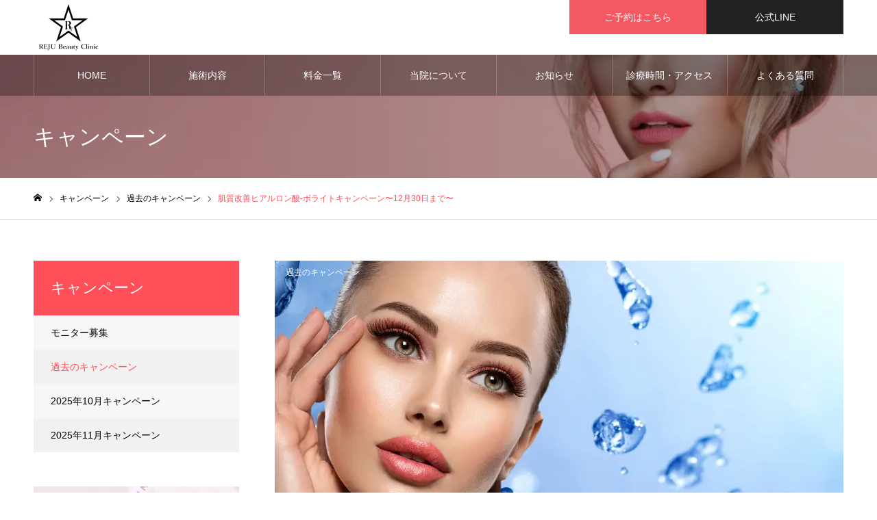

--- FILE ---
content_type: text/html; charset=UTF-8
request_url: https://rejubeautyclinic.jp/campaign/skin_quality_improvement_hyaluronic_acid_volite_campaign/
body_size: 17336
content:
<!DOCTYPE html>
<html class="pc" dir="ltr" lang="ja"
	prefix="og: https://ogp.me/ns#" >
<head>
<meta charset="UTF-8">
<!--[if IE]><meta http-equiv="X-UA-Compatible" content="IE=edge"><![endif]-->
<meta name="viewport" content="width=device-width">
<meta name="format-detection" content="telephone=no">
<!-- <meta name="description" content="ヒアルロン酸・ボトックス注射が人気の茨城県つくば市の美容皮膚科クリニック"> -->
<link rel="pingback" href="https://rejubeautyclinic.jp/xmlrpc.php">
<link rel="shortcut icon" href="https://rejubeautyclinic.jp/wp-content/uploads/2023/07/名称未設定のデザイン-22.png">
<title>肌質改善ヒアルロン酸-ボライトキャンペーン〜12月30日まで〜 – REJU Beauty Clinic – ヒアルロン酸・ボトックス注射が人気の茨城県つくば市の美容皮膚科クリニック</title>

		<!-- All in One SEO 4.4.2 - aioseo.com -->
		<meta name="robots" content="max-image-preview:large" />
		<meta name="google-site-verification" content="7fcNidM8Ry0pNkiqm963DwCWC0lK-yCp_WnffvwvHEw" />
		<link rel="canonical" href="https://rejubeautyclinic.jp/campaign/skin_quality_improvement_hyaluronic_acid_volite_campaign/" />
		<meta name="generator" content="All in One SEO (AIOSEO) 4.4.2" />
		<meta property="og:locale" content="ja_JP" />
		<meta property="og:site_name" content="REJU Beauty Clinic – ヒアルロン酸・ボトックス注射が人気の茨城県つくば市の美容皮膚科クリニック" />
		<meta property="og:type" content="article" />
		<meta property="og:title" content="肌質改善ヒアルロン酸-ボライトキャンペーン〜12月30日まで〜 – REJU Beauty Clinic – ヒアルロン酸・ボトックス注射が人気の茨城県つくば市の美容皮膚科クリニック" />
		<meta property="og:url" content="https://rejubeautyclinic.jp/campaign/skin_quality_improvement_hyaluronic_acid_volite_campaign/" />
		<meta property="article:published_time" content="2023-12-01T01:00:36+00:00" />
		<meta property="article:modified_time" content="2025-03-27T05:35:16+00:00" />
		<meta name="twitter:card" content="summary_large_image" />
		<meta name="twitter:title" content="肌質改善ヒアルロン酸-ボライトキャンペーン〜12月30日まで〜 – REJU Beauty Clinic – ヒアルロン酸・ボトックス注射が人気の茨城県つくば市の美容皮膚科クリニック" />
		<script type="application/ld+json" class="aioseo-schema">
			{"@context":"https:\/\/schema.org","@graph":[{"@type":"BreadcrumbList","@id":"https:\/\/rejubeautyclinic.jp\/campaign\/skin_quality_improvement_hyaluronic_acid_volite_campaign\/#breadcrumblist","itemListElement":[{"@type":"ListItem","@id":"https:\/\/rejubeautyclinic.jp\/#listItem","position":1,"item":{"@type":"WebPage","@id":"https:\/\/rejubeautyclinic.jp\/","name":"\u30db\u30fc\u30e0","description":"\u8328\u57ce\u770c\u3064\u304f\u3070\u5e02\u306b\u3042\u308b\u7f8e\u5bb9\u30af\u30ea\u30cb\u30c3\u30af\u300eREJU Beauty Clinic\u300f \u3067\u306f\u3001\u6700\u5148\u7aef\u306e\u7f8e\u5bb9\u6280\u8853\u3092\u6d3b\u7528\u3057\u3066\u300e\u5b89\u5fc3\u30fb\u5b89\u5168\u30fb\u4fe1\u983c\u300f\u306e\u65bd\u8853\u3092\u884c\u3044\u307e\u3059\u3002\u4eba\u6c17\u306e\u30d2\u30a2\u30eb\u30ed\u30f3\u9178\u30fb\u30dc\u30c8\u30c3\u30af\u30b9\u6ce8\u5c04\u3092\u306f\u3058\u3081\u3068\u3057\u3066\u3001\u8c4a\u5bcc\u306a\u30e1\u30cb\u30e5\u30fc\u304b\u3089\u6700\u9069\u306a\u65bd\u8853\u3092\u3054\u63d0\u6848\u3057\u3001\u3042\u306a\u305f\u672c\u6765\u306e\u7f8e\u3057\u3055\u3092\u5f15\u304d\u51fa\u3057\u307e\u3059\u3002\u5f53\u9662\u306f\u30cb\u30ad\u30d3\u30fb\u30cb\u30ad\u30d3\u8de1\u6cbb\u7642\u3084\u30a2\u30f3\u30c1\u30a8\u30a4\u30b8\u30f3\u30b0\u3001\u808c\u8cea\u6539\u5584\uff08\u30dc\u30e9\u30a4\u30c8\u7b49\uff09\u306b\u3082\u6ce8\u529b\u3057\u3066\u3044\u307e\u3059\u3002","url":"https:\/\/rejubeautyclinic.jp\/"},"nextItem":"https:\/\/rejubeautyclinic.jp\/campaign\/skin_quality_improvement_hyaluronic_acid_volite_campaign\/#listItem"},{"@type":"ListItem","@id":"https:\/\/rejubeautyclinic.jp\/campaign\/skin_quality_improvement_hyaluronic_acid_volite_campaign\/#listItem","position":2,"item":{"@type":"WebPage","@id":"https:\/\/rejubeautyclinic.jp\/campaign\/skin_quality_improvement_hyaluronic_acid_volite_campaign\/","name":"\u808c\u8cea\u6539\u5584\u30d2\u30a2\u30eb\u30ed\u30f3\u9178-\u30dc\u30e9\u30a4\u30c8\u30ad\u30e3\u30f3\u30da\u30fc\u30f3\u301c12\u670830\u65e5\u307e\u3067\u301c","url":"https:\/\/rejubeautyclinic.jp\/campaign\/skin_quality_improvement_hyaluronic_acid_volite_campaign\/"},"previousItem":"https:\/\/rejubeautyclinic.jp\/#listItem"}]},{"@type":"Organization","@id":"https:\/\/rejubeautyclinic.jp\/#organization","name":"REJU Beauty Clinic","url":"https:\/\/rejubeautyclinic.jp\/"},{"@type":"Person","@id":"https:\/\/rejubeautyclinic.jp\/author\/rejubeautyclinic\/#author","url":"https:\/\/rejubeautyclinic.jp\/author\/rejubeautyclinic\/","name":"rejubeautyclinic","image":{"@type":"ImageObject","@id":"https:\/\/rejubeautyclinic.jp\/campaign\/skin_quality_improvement_hyaluronic_acid_volite_campaign\/#authorImage","url":"https:\/\/secure.gravatar.com\/avatar\/c5c3fa29c915eaefd8215c6f4dc99c6003a0c467723f44876ce6f98401dd54f3?s=96&d=mm&r=g","width":96,"height":96,"caption":"rejubeautyclinic"}},{"@type":"WebPage","@id":"https:\/\/rejubeautyclinic.jp\/campaign\/skin_quality_improvement_hyaluronic_acid_volite_campaign\/#webpage","url":"https:\/\/rejubeautyclinic.jp\/campaign\/skin_quality_improvement_hyaluronic_acid_volite_campaign\/","name":"\u808c\u8cea\u6539\u5584\u30d2\u30a2\u30eb\u30ed\u30f3\u9178-\u30dc\u30e9\u30a4\u30c8\u30ad\u30e3\u30f3\u30da\u30fc\u30f3\u301c12\u670830\u65e5\u307e\u3067\u301c \u2013 REJU Beauty Clinic \u2013 \u30d2\u30a2\u30eb\u30ed\u30f3\u9178\u30fb\u30dc\u30c8\u30c3\u30af\u30b9\u6ce8\u5c04\u304c\u4eba\u6c17\u306e\u8328\u57ce\u770c\u3064\u304f\u3070\u5e02\u306e\u7f8e\u5bb9\u76ae\u819a\u79d1\u30af\u30ea\u30cb\u30c3\u30af","inLanguage":"ja","isPartOf":{"@id":"https:\/\/rejubeautyclinic.jp\/#website"},"breadcrumb":{"@id":"https:\/\/rejubeautyclinic.jp\/campaign\/skin_quality_improvement_hyaluronic_acid_volite_campaign\/#breadcrumblist"},"author":{"@id":"https:\/\/rejubeautyclinic.jp\/author\/rejubeautyclinic\/#author"},"creator":{"@id":"https:\/\/rejubeautyclinic.jp\/author\/rejubeautyclinic\/#author"},"image":{"@type":"ImageObject","url":"https:\/\/rejubeautyclinic.jp\/wp-content\/uploads\/2023\/12\/12\u6708\u30dc\u30e9\u30a4\u30c8\u30ad\u30e3\u30f3\u30da\u30fc\u30f3\uff08HP\u7528\uff09.jpg","@id":"https:\/\/rejubeautyclinic.jp\/#mainImage","width":830,"height":500},"primaryImageOfPage":{"@id":"https:\/\/rejubeautyclinic.jp\/campaign\/skin_quality_improvement_hyaluronic_acid_volite_campaign\/#mainImage"},"datePublished":"2023-12-01T01:00:36+09:00","dateModified":"2025-03-27T05:35:16+09:00"},{"@type":"WebSite","@id":"https:\/\/rejubeautyclinic.jp\/#website","url":"https:\/\/rejubeautyclinic.jp\/","name":"REJU Beauty Clinic - \u30d2\u30a2\u30eb\u30ed\u30f3\u9178\u30fb\u30dc\u30c8\u30c3\u30af\u30b9\u6ce8\u5c04\u304c\u4eba\u6c17\u306e\u8328\u57ce\u770c\u3064\u304f\u3070\u5e02\u306e\u7f8e\u5bb9\u30af\u30ea\u30cb\u30c3\u30af","description":"\u30d2\u30a2\u30eb\u30ed\u30f3\u9178\u30fb\u30dc\u30c8\u30c3\u30af\u30b9\u6ce8\u5c04\u304c\u4eba\u6c17\u306e\u8328\u57ce\u770c\u3064\u304f\u3070\u5e02\u306e\u7f8e\u5bb9\u76ae\u819a\u79d1\u30af\u30ea\u30cb\u30c3\u30af","inLanguage":"ja","publisher":{"@id":"https:\/\/rejubeautyclinic.jp\/#organization"}}]}
		</script>
		<!-- All in One SEO -->

<link rel="alternate" type="application/rss+xml" title="REJU Beauty Clinic &raquo; フィード" href="https://rejubeautyclinic.jp/feed/" />
<link rel="alternate" type="application/rss+xml" title="REJU Beauty Clinic &raquo; コメントフィード" href="https://rejubeautyclinic.jp/comments/feed/" />
<link rel="alternate" title="oEmbed (JSON)" type="application/json+oembed" href="https://rejubeautyclinic.jp/wp-json/oembed/1.0/embed?url=https%3A%2F%2Frejubeautyclinic.jp%2Fcampaign%2Fskin_quality_improvement_hyaluronic_acid_volite_campaign%2F" />
<link rel="alternate" title="oEmbed (XML)" type="text/xml+oembed" href="https://rejubeautyclinic.jp/wp-json/oembed/1.0/embed?url=https%3A%2F%2Frejubeautyclinic.jp%2Fcampaign%2Fskin_quality_improvement_hyaluronic_acid_volite_campaign%2F&#038;format=xml" />
		<!-- This site uses the Google Analytics by MonsterInsights plugin v9.11.1 - Using Analytics tracking - https://www.monsterinsights.com/ -->
		<!-- Note: MonsterInsights is not currently configured on this site. The site owner needs to authenticate with Google Analytics in the MonsterInsights settings panel. -->
					<!-- No tracking code set -->
				<!-- / Google Analytics by MonsterInsights -->
		<style id='wp-img-auto-sizes-contain-inline-css' type='text/css'>
img:is([sizes=auto i],[sizes^="auto," i]){contain-intrinsic-size:3000px 1500px}
/*# sourceURL=wp-img-auto-sizes-contain-inline-css */
</style>
<link rel='stylesheet' id='style-css' href='https://rejubeautyclinic.jp/wp-content/themes/noel_tcd072/style.css?ver=1.10' type='text/css' media='all' />
<style id='wp-emoji-styles-inline-css' type='text/css'>

	img.wp-smiley, img.emoji {
		display: inline !important;
		border: none !important;
		box-shadow: none !important;
		height: 1em !important;
		width: 1em !important;
		margin: 0 0.07em !important;
		vertical-align: -0.1em !important;
		background: none !important;
		padding: 0 !important;
	}
/*# sourceURL=wp-emoji-styles-inline-css */
</style>
<link rel='stylesheet' id='wp-block-library-css' href='https://rejubeautyclinic.jp/wp-includes/css/dist/block-library/style.min.css?ver=6.9' type='text/css' media='all' />
<style id='global-styles-inline-css' type='text/css'>
:root{--wp--preset--aspect-ratio--square: 1;--wp--preset--aspect-ratio--4-3: 4/3;--wp--preset--aspect-ratio--3-4: 3/4;--wp--preset--aspect-ratio--3-2: 3/2;--wp--preset--aspect-ratio--2-3: 2/3;--wp--preset--aspect-ratio--16-9: 16/9;--wp--preset--aspect-ratio--9-16: 9/16;--wp--preset--color--black: #000000;--wp--preset--color--cyan-bluish-gray: #abb8c3;--wp--preset--color--white: #ffffff;--wp--preset--color--pale-pink: #f78da7;--wp--preset--color--vivid-red: #cf2e2e;--wp--preset--color--luminous-vivid-orange: #ff6900;--wp--preset--color--luminous-vivid-amber: #fcb900;--wp--preset--color--light-green-cyan: #7bdcb5;--wp--preset--color--vivid-green-cyan: #00d084;--wp--preset--color--pale-cyan-blue: #8ed1fc;--wp--preset--color--vivid-cyan-blue: #0693e3;--wp--preset--color--vivid-purple: #9b51e0;--wp--preset--gradient--vivid-cyan-blue-to-vivid-purple: linear-gradient(135deg,rgb(6,147,227) 0%,rgb(155,81,224) 100%);--wp--preset--gradient--light-green-cyan-to-vivid-green-cyan: linear-gradient(135deg,rgb(122,220,180) 0%,rgb(0,208,130) 100%);--wp--preset--gradient--luminous-vivid-amber-to-luminous-vivid-orange: linear-gradient(135deg,rgb(252,185,0) 0%,rgb(255,105,0) 100%);--wp--preset--gradient--luminous-vivid-orange-to-vivid-red: linear-gradient(135deg,rgb(255,105,0) 0%,rgb(207,46,46) 100%);--wp--preset--gradient--very-light-gray-to-cyan-bluish-gray: linear-gradient(135deg,rgb(238,238,238) 0%,rgb(169,184,195) 100%);--wp--preset--gradient--cool-to-warm-spectrum: linear-gradient(135deg,rgb(74,234,220) 0%,rgb(151,120,209) 20%,rgb(207,42,186) 40%,rgb(238,44,130) 60%,rgb(251,105,98) 80%,rgb(254,248,76) 100%);--wp--preset--gradient--blush-light-purple: linear-gradient(135deg,rgb(255,206,236) 0%,rgb(152,150,240) 100%);--wp--preset--gradient--blush-bordeaux: linear-gradient(135deg,rgb(254,205,165) 0%,rgb(254,45,45) 50%,rgb(107,0,62) 100%);--wp--preset--gradient--luminous-dusk: linear-gradient(135deg,rgb(255,203,112) 0%,rgb(199,81,192) 50%,rgb(65,88,208) 100%);--wp--preset--gradient--pale-ocean: linear-gradient(135deg,rgb(255,245,203) 0%,rgb(182,227,212) 50%,rgb(51,167,181) 100%);--wp--preset--gradient--electric-grass: linear-gradient(135deg,rgb(202,248,128) 0%,rgb(113,206,126) 100%);--wp--preset--gradient--midnight: linear-gradient(135deg,rgb(2,3,129) 0%,rgb(40,116,252) 100%);--wp--preset--font-size--small: 13px;--wp--preset--font-size--medium: 20px;--wp--preset--font-size--large: 36px;--wp--preset--font-size--x-large: 42px;--wp--preset--spacing--20: 0.44rem;--wp--preset--spacing--30: 0.67rem;--wp--preset--spacing--40: 1rem;--wp--preset--spacing--50: 1.5rem;--wp--preset--spacing--60: 2.25rem;--wp--preset--spacing--70: 3.38rem;--wp--preset--spacing--80: 5.06rem;--wp--preset--shadow--natural: 6px 6px 9px rgba(0, 0, 0, 0.2);--wp--preset--shadow--deep: 12px 12px 50px rgba(0, 0, 0, 0.4);--wp--preset--shadow--sharp: 6px 6px 0px rgba(0, 0, 0, 0.2);--wp--preset--shadow--outlined: 6px 6px 0px -3px rgb(255, 255, 255), 6px 6px rgb(0, 0, 0);--wp--preset--shadow--crisp: 6px 6px 0px rgb(0, 0, 0);}:where(.is-layout-flex){gap: 0.5em;}:where(.is-layout-grid){gap: 0.5em;}body .is-layout-flex{display: flex;}.is-layout-flex{flex-wrap: wrap;align-items: center;}.is-layout-flex > :is(*, div){margin: 0;}body .is-layout-grid{display: grid;}.is-layout-grid > :is(*, div){margin: 0;}:where(.wp-block-columns.is-layout-flex){gap: 2em;}:where(.wp-block-columns.is-layout-grid){gap: 2em;}:where(.wp-block-post-template.is-layout-flex){gap: 1.25em;}:where(.wp-block-post-template.is-layout-grid){gap: 1.25em;}.has-black-color{color: var(--wp--preset--color--black) !important;}.has-cyan-bluish-gray-color{color: var(--wp--preset--color--cyan-bluish-gray) !important;}.has-white-color{color: var(--wp--preset--color--white) !important;}.has-pale-pink-color{color: var(--wp--preset--color--pale-pink) !important;}.has-vivid-red-color{color: var(--wp--preset--color--vivid-red) !important;}.has-luminous-vivid-orange-color{color: var(--wp--preset--color--luminous-vivid-orange) !important;}.has-luminous-vivid-amber-color{color: var(--wp--preset--color--luminous-vivid-amber) !important;}.has-light-green-cyan-color{color: var(--wp--preset--color--light-green-cyan) !important;}.has-vivid-green-cyan-color{color: var(--wp--preset--color--vivid-green-cyan) !important;}.has-pale-cyan-blue-color{color: var(--wp--preset--color--pale-cyan-blue) !important;}.has-vivid-cyan-blue-color{color: var(--wp--preset--color--vivid-cyan-blue) !important;}.has-vivid-purple-color{color: var(--wp--preset--color--vivid-purple) !important;}.has-black-background-color{background-color: var(--wp--preset--color--black) !important;}.has-cyan-bluish-gray-background-color{background-color: var(--wp--preset--color--cyan-bluish-gray) !important;}.has-white-background-color{background-color: var(--wp--preset--color--white) !important;}.has-pale-pink-background-color{background-color: var(--wp--preset--color--pale-pink) !important;}.has-vivid-red-background-color{background-color: var(--wp--preset--color--vivid-red) !important;}.has-luminous-vivid-orange-background-color{background-color: var(--wp--preset--color--luminous-vivid-orange) !important;}.has-luminous-vivid-amber-background-color{background-color: var(--wp--preset--color--luminous-vivid-amber) !important;}.has-light-green-cyan-background-color{background-color: var(--wp--preset--color--light-green-cyan) !important;}.has-vivid-green-cyan-background-color{background-color: var(--wp--preset--color--vivid-green-cyan) !important;}.has-pale-cyan-blue-background-color{background-color: var(--wp--preset--color--pale-cyan-blue) !important;}.has-vivid-cyan-blue-background-color{background-color: var(--wp--preset--color--vivid-cyan-blue) !important;}.has-vivid-purple-background-color{background-color: var(--wp--preset--color--vivid-purple) !important;}.has-black-border-color{border-color: var(--wp--preset--color--black) !important;}.has-cyan-bluish-gray-border-color{border-color: var(--wp--preset--color--cyan-bluish-gray) !important;}.has-white-border-color{border-color: var(--wp--preset--color--white) !important;}.has-pale-pink-border-color{border-color: var(--wp--preset--color--pale-pink) !important;}.has-vivid-red-border-color{border-color: var(--wp--preset--color--vivid-red) !important;}.has-luminous-vivid-orange-border-color{border-color: var(--wp--preset--color--luminous-vivid-orange) !important;}.has-luminous-vivid-amber-border-color{border-color: var(--wp--preset--color--luminous-vivid-amber) !important;}.has-light-green-cyan-border-color{border-color: var(--wp--preset--color--light-green-cyan) !important;}.has-vivid-green-cyan-border-color{border-color: var(--wp--preset--color--vivid-green-cyan) !important;}.has-pale-cyan-blue-border-color{border-color: var(--wp--preset--color--pale-cyan-blue) !important;}.has-vivid-cyan-blue-border-color{border-color: var(--wp--preset--color--vivid-cyan-blue) !important;}.has-vivid-purple-border-color{border-color: var(--wp--preset--color--vivid-purple) !important;}.has-vivid-cyan-blue-to-vivid-purple-gradient-background{background: var(--wp--preset--gradient--vivid-cyan-blue-to-vivid-purple) !important;}.has-light-green-cyan-to-vivid-green-cyan-gradient-background{background: var(--wp--preset--gradient--light-green-cyan-to-vivid-green-cyan) !important;}.has-luminous-vivid-amber-to-luminous-vivid-orange-gradient-background{background: var(--wp--preset--gradient--luminous-vivid-amber-to-luminous-vivid-orange) !important;}.has-luminous-vivid-orange-to-vivid-red-gradient-background{background: var(--wp--preset--gradient--luminous-vivid-orange-to-vivid-red) !important;}.has-very-light-gray-to-cyan-bluish-gray-gradient-background{background: var(--wp--preset--gradient--very-light-gray-to-cyan-bluish-gray) !important;}.has-cool-to-warm-spectrum-gradient-background{background: var(--wp--preset--gradient--cool-to-warm-spectrum) !important;}.has-blush-light-purple-gradient-background{background: var(--wp--preset--gradient--blush-light-purple) !important;}.has-blush-bordeaux-gradient-background{background: var(--wp--preset--gradient--blush-bordeaux) !important;}.has-luminous-dusk-gradient-background{background: var(--wp--preset--gradient--luminous-dusk) !important;}.has-pale-ocean-gradient-background{background: var(--wp--preset--gradient--pale-ocean) !important;}.has-electric-grass-gradient-background{background: var(--wp--preset--gradient--electric-grass) !important;}.has-midnight-gradient-background{background: var(--wp--preset--gradient--midnight) !important;}.has-small-font-size{font-size: var(--wp--preset--font-size--small) !important;}.has-medium-font-size{font-size: var(--wp--preset--font-size--medium) !important;}.has-large-font-size{font-size: var(--wp--preset--font-size--large) !important;}.has-x-large-font-size{font-size: var(--wp--preset--font-size--x-large) !important;}
/*# sourceURL=global-styles-inline-css */
</style>

<style id='classic-theme-styles-inline-css' type='text/css'>
/*! This file is auto-generated */
.wp-block-button__link{color:#fff;background-color:#32373c;border-radius:9999px;box-shadow:none;text-decoration:none;padding:calc(.667em + 2px) calc(1.333em + 2px);font-size:1.125em}.wp-block-file__button{background:#32373c;color:#fff;text-decoration:none}
/*# sourceURL=/wp-includes/css/classic-themes.min.css */
</style>
<script type="text/javascript" src="https://rejubeautyclinic.jp/wp-includes/js/jquery/jquery.min.js?ver=3.7.1" id="jquery-core-js"></script>
<script type="text/javascript" src="https://rejubeautyclinic.jp/wp-includes/js/jquery/jquery-migrate.min.js?ver=3.4.1" id="jquery-migrate-js"></script>
<link rel="https://api.w.org/" href="https://rejubeautyclinic.jp/wp-json/" /><link rel='shortlink' href='https://rejubeautyclinic.jp/?p=272' />

<link rel="stylesheet" href="https://rejubeautyclinic.jp/wp-content/themes/noel_tcd072/css/design-plus.css?ver=1.10">
<link rel="stylesheet" href="https://rejubeautyclinic.jp/wp-content/themes/noel_tcd072/css/sns-botton.css?ver=1.10">
<link rel="stylesheet" media="screen and (max-width:1250px)" href="https://rejubeautyclinic.jp/wp-content/themes/noel_tcd072/css/responsive.css?ver=1.10">
<link rel="stylesheet" media="screen and (max-width:1250px)" href="https://rejubeautyclinic.jp/wp-content/themes/noel_tcd072/css/footer-bar.css?ver=1.10">

<script src="https://rejubeautyclinic.jp/wp-content/themes/noel_tcd072/js/jquery.easing.1.4.js?ver=1.10"></script>
<script src="https://rejubeautyclinic.jp/wp-content/themes/noel_tcd072/js/jscript.js?ver=1.10"></script>
<script src="https://rejubeautyclinic.jp/wp-content/themes/noel_tcd072/js/comment.js?ver=1.10"></script>


<link rel="stylesheet" href="https://rejubeautyclinic.jp/wp-content/themes/noel_tcd072/js/perfect-scrollbar.css?ver=1.10">
<script src="https://rejubeautyclinic.jp/wp-content/themes/noel_tcd072/js/perfect-scrollbar.min.js?ver=1.10"></script>

<script src="https://rejubeautyclinic.jp/wp-content/themes/noel_tcd072/js/jquery.cookie.js?ver=1.10"></script>

<script src="https://rejubeautyclinic.jp/wp-content/themes/noel_tcd072/js/header_fix.js?ver=1.10"></script>
<script src="https://rejubeautyclinic.jp/wp-content/themes/noel_tcd072/js/header_fix_mobile.js?ver=1.10"></script>

<style type="text/css">

body, input, textarea { font-family: "Hiragino Sans", "ヒラギノ角ゴ ProN", "Hiragino Kaku Gothic ProN", "游ゴシック", YuGothic, "メイリオ", Meiryo, sans-serif; }

.rich_font, .p-vertical { font-family: "Times New Roman" , "游明朝" , "Yu Mincho" , "游明朝体" , "YuMincho" , "ヒラギノ明朝 Pro W3" , "Hiragino Mincho Pro" , "HiraMinProN-W3" , "HGS明朝E" , "ＭＳ Ｐ明朝" , "MS PMincho" , serif; font-weight:500; }

.rich_font_type1 { font-family: Arial, "Hiragino Kaku Gothic ProN", "ヒラギノ角ゴ ProN W3", "メイリオ", Meiryo, sans-serif; }
.rich_font_type2 { font-family: "Hiragino Sans", "ヒラギノ角ゴ ProN", "Hiragino Kaku Gothic ProN", "游ゴシック", YuGothic, "メイリオ", Meiryo, sans-serif; font-weight:500; }
.rich_font_type3 { font-family: "Times New Roman" , "游明朝" , "Yu Mincho" , "游明朝体" , "YuMincho" , "ヒラギノ明朝 Pro W3" , "Hiragino Mincho Pro" , "HiraMinProN-W3" , "HGS明朝E" , "ＭＳ Ｐ明朝" , "MS PMincho" , serif; font-weight:500; }

.post_content, #next_prev_post { font-family: "Hiragino Sans", "ヒラギノ角ゴ ProN", "Hiragino Kaku Gothic ProN", "游ゴシック", YuGothic, "メイリオ", Meiryo, sans-serif; }

.home #header_top { background:rgba(255,255,255,0.7); }
#header_top { background:rgba(255,255,255,1); }
#header_logo a { color:#000000; }
.pc #global_menu { background:rgba(0,0,0,0.3); }
.pc #global_menu > ul { border-left:1px solid rgba(255,255,255,0.2); }
.pc #global_menu > ul > li { border-right:1px solid rgba(255,255,255,0.2); }
.pc #global_menu > ul > li > a, .pc #global_menu ul ul li.menu-item-has-children > a:before { color:#ffffff; }
.pc #global_menu > ul > li > a:after { background:#ff474f; }
.pc #global_menu ul ul a { color:#ffffff; background:#ff4f58; }
.pc #global_menu ul ul a:hover { background:#d93f48; }
.pc .header_fix #global_menu { background:rgba(52,52,52,0.9); }
.pc .header_fix #global_menu > ul { border-left:1px solid rgba(255,255,255,0.2); }
.pc .header_fix #global_menu > ul > li { border-right:1px solid rgba(255,255,255,0.2); }
.mobile #mobile_menu { background:#222222; }
.mobile #global_menu a { color:#ffffff !important; background:#222222; border-bottom:1px solid #444444; }
.mobile #global_menu li li a { background:#333333; }
.mobile #global_menu a:hover, #mobile_menu .close_button:hover, #mobile_menu #global_menu .child_menu_button:hover { color:#ffffff !important; background:#ff4b54; }
.megamenu_clinic_list1 { border-color:#dddddd; background:#ffffff; }
.megamenu_clinic_list1 a { background:#ffffff; }
.megamenu_clinic_list1 ol, .megamenu_clinic_list1 li { border-color:#dddddd; }
.megamenu_clinic_list1 .title { color:#ff4b54; }
.megamenu_clinic_list2 { border-color:#dddddd; background:#ffffff; }
.megamenu_clinic_list2 a { background:#ffffff; }
.megamenu_clinic_list2_inner, .megamenu_clinic_list2 ol, .megamenu_clinic_list2 li { border-color:#dddddd; }
.megamenu_clinic_list2 .headline, .megamenu_clinic_list2 .title { color:#ff4b54; }
.megamenu_clinic_list2 .link_button a { color:#FFFFFF; background:#222222; }
.megamenu_clinic_list2 .link_button a:hover { color:#FFFFFF; background:#f45963; }
.megamenu_campaign_list { background:#f4f4f5; }
.megamenu_campaign_list .post_list_area, .megamenu_campaign_list .menu_area a:hover, .megamenu_campaign_list .menu_area li.active a { background:#ffffff; }
.megamenu_campaign_list .menu_area a { background:#ff474f; }
.megamenu_campaign_list .menu_area a:hover, .megamenu_campaign_list .menu_area li.active a { color:#ff474f; }
.pc .header_fix #header_top { background:rgba(255,255,255,1); }
.header_fix #header_logo a { color:#000000 !important; }
#header_button .button1 a, #footer_button .button1 a { color:#FFFFFF; background:#f45963; }
#header_button .button1 a:hover, #footer_button .button1 a:hover { color:#FFFFFF; background:#d83641; }
#header_button .button2 a, #footer_button .button2 a { color:#FFFFFF; background:#222222; }
#header_button .button2 a:hover, #footer_button .button2 a:hover { color:#FFFFFF; background:#777777; }
#footer_info_content1 .button a { color:#FFFFFF; background:#fe535c; }
#footer_info_content1 .button a:hover { color:#FFFFFF; background:#d83641; }
#footer_info_content2 .button a { color:#FFFFFF; background:#222222; }
#footer_info_content2 .button a:hover { color:#FFFFFF; background:#f45963; }
#footer_banner .title { color:#f95660; font-size:20px; }
#footer_menu_area, #footer_menu_area a, #footer_menu .footer_headline a:before { color:#000000; }
#footer_menu_area .footer_headline a { color:#f95660; }
#footer_menu_area a:hover, #footer_menu .footer_headline a:hover:before { color:#f95660; }
#footer_bottom, #footer_bottom a { color:#FFFFFF; }
@media screen and (max-width:950px) {
  #footer_banner .title { font-size:16px; }
}
body.single #main_col { font-size:16px; }
#page_header_catch .catch { font-size:42px; color:#FFFFFF; }
#page_header_catch .desc { font-size:16px; color:#FFFFFF; }
#page_header_catch .title { font-size:32px; color:#FFFFFF; }
#archive_campaign_category_list li a { background:#f7f7f8; border-color:#dddddd; }
#archive_campaign_category_list li a:hover, #archive_campaign_category_list li.active a { color:#ffffff; background:#ff4b54; border-color:#ff4b54; }
#campaign_list .title { font-size:16px; }
#category_campaign_headline { font-size:26px; color:#000000; background:#f7f7f8; border-color:#ff4b54; }
#campaign_list2 .title { font-size:20px; color:#ff4b54; }
#side_campaign_category_list .headline { font-size:22px; color:#ffffff; background:#ff4f58; }
#side_campaign_category_list.type1 a { background:#f7f7f8; }
#side_campaign_category_list.type1 li:nth-child(even) a { background:#f1f1f1; }
#side_campaign_category_list.type2 a { border-color:#dddddd; }
@media screen and (max-width:950px) {
  body.single #main_col { font-size:13px; }
  #page_header_catch .catch { font-size:22px; }
  #page_header_catch .desc { font-size:14px; }
  #page_header_catch .title { font-size:20px; }
  #campaign_list .title { font-size:14px; }
  #category_campaign_headline { font-size:18px; }
  #campaign_list2 .title { font-size:16px; }
  #side_campaign_category_list .headline { font-size:16px; }
}
#campaign_header_image .title { font-size:26px; }
.cf_catch .catch { font-size:32px; }.cf_data_list .headline { font-size:20px; }.cf_data_list li:before { border:1px solid #ff4b53; color:#ff4b53; }.cf_content_list .headline { font-size:20px; }.cf_price_list .headline { font-size:20px; }@media screen and (max-width:950px) {
  #campaign_header_image .title { font-size:16px; }
  .cf_catch .catch { font-size:21px; }  .cf_data_list .headline { font-size:16px; }  .cf_content_list .headline { font-size:16px; }  .cf_price_list .headline { font-size:16px; }}

.author_profile a.avatar img, .animate_image img, .animate_background .image {
  width:100%; height:auto;
  -webkit-transition: transform  0.75s ease;
  transition: transform  0.75s ease;
}
.author_profile a.avatar:hover img, .animate_image:hover img, .animate_background:hover .image, #index_staff_slider a:hover img {
  -webkit-transform: scale(1.2);
  transform: scale(1.2);
}




a { color:#000; }

#bread_crumb li.last span, #comment_headline, .tcd_category_list a:hover, .tcd_category_list .child_menu_button:hover, .side_headline, #faq_category li a:hover, #faq_category li.active a, #archive_service .bottom_area .sub_category li a:hover,
  #side_service_category_list a:hover, #side_service_category_list li.active > a, #side_faq_category_list a:hover, #side_faq_category_list li.active a, #side_staff_list a:hover, #side_staff_list li.active a, .cf_data_list li a:hover,
    #side_campaign_category_list a:hover, #side_campaign_category_list li.active a, #side_clinic_list a:hover, #side_clinic_list li.active a
{ color: #ff4b54; }

#page_header .tab, #return_top a, #comment_tab li a:hover, #comment_tab li.active a, #comment_header #comment_closed p, #submit_comment:hover, #cancel_comment_reply a:hover, #p_readmore .button:hover,
  #wp-calendar td a:hover, #post_pagination p, #post_pagination a:hover, .page_navi span.current, .page_navi a:hover, .c-pw__btn:hover
{ background-color: #ff4b54; }

#guest_info input:focus, #comment_textarea textarea:focus, .c-pw__box-input:focus
{ border-color: #ff4b54; }

#comment_tab li.active a:after, #comment_header #comment_closed p:after
{ border-color:#ff4b54 transparent transparent transparent; }


#header_logo a:hover, #footer a:hover, .cardlink_title a:hover, #menu_button:hover:before, #header_logo a:hover, #related_post .item a:hover, .comment a:hover, .comment_form_wrapper a:hover, #next_prev_post a:hover,
  #bread_crumb a:hover, #bread_crumb li.home a:hover:after, .author_profile a:hover, .author_profile .author_link li a:hover:before, #post_meta_bottom a:hover, #next_prev_post a:hover:before,
    #recent_news a.link:hover, #recent_news .link:hover:after, #recent_news li a:hover .title, #searchform .submit_button:hover:before, .styled_post_list1 a:hover .title_area, .styled_post_list1 a:hover .date, .p-dropdown__title:hover:after, .p-dropdown__list li a:hover
{ color: #f95660; }
.post_content a, .custom-html-widget a { color: #f95660; }
.post_content a:hover, .custom-html-widget a:hover { color:#888888; }
#return_top a:hover { background-color: #d93f48; }
.frost_bg:before { background:rgba(255,255,255,0.4); }
.blur_image img { filter:blur(10px); }
#site_wrap { display:none; }
#site_loader_overlay {
  background:#ffffff;
  opacity: 1;
  position: fixed;
  top: 0px;
  left: 0px;
  width: 100%;
  height: 100%;
  width: 100vw;
  height: 100vh;
  z-index: 99999;
}
#site_loader_animation {
  width: 100%;
  min-width: 160px;
  font-size: 16px;
  text-align: center;
  position: fixed;
  top: 50%;
  left: 0;
  opacity: 0;
  -ms-filter: "progid:DXImageTransform.Microsoft.Alpha(Opacity=0)";
  filter: alpha(opacity=0);
  -webkit-animation: loading-dots-fadein .5s linear forwards;
  -moz-animation: loading-dots-fadein .5s linear forwards;
  -o-animation: loading-dots-fadein .5s linear forwards;
  -ms-animation: loading-dots-fadein .5s linear forwards;
  animation: loading-dots-fadein .5s linear forwards;
}
#site_loader_animation i {
  width: .5em;
  height: .5em;
  display: inline-block;
  vertical-align: middle;
  background: #e0e0e0;
  -webkit-border-radius: 50%;
  border-radius: 50%;
  margin: 0 .25em;
  background: #d80100;
  -webkit-animation: loading-dots-middle-dots .5s linear infinite;
  -moz-animation: loading-dots-middle-dots .5s linear infinite;
  -ms-animation: loading-dots-middle-dots .5s linear infinite;
  -o-animation: loading-dots-middle-dots .5s linear infinite;
  animation: loading-dots-middle-dots .5s linear infinite;
}
#site_loader_animation i:first-child {
  -webkit-animation: loading-dots-first-dot .5s infinite;
  -moz-animation: loading-dots-first-dot .5s linear infinite;
  -ms-animation: loading-dots-first-dot .5s linear infinite;
  -o-animation: loading-dots-first-dot .5s linear infinite;
  animation: loading-dots-first-dot .5s linear infinite;
  -ms-filter: "progid:DXImageTransform.Microsoft.Alpha(Opacity=0)";
  opacity: 0;
  filter: alpha(opacity=0);
  -webkit-transform: translate(-1em);
  -moz-transform: translate(-1em);
  -ms-transform: translate(-1em);
  -o-transform: translate(-1em);
  transform: translate(-1em);
}
#site_loader_animation i:last-child {
  -webkit-animation: loading-dots-last-dot .5s linear infinite;
  -moz-animation: loading-dots-last-dot .5s linear infinite;
  -ms-animation: loading-dots-last-dot .5s linear infinite;
  -o-animation: loading-dots-last-dot .5s linear infinite;
  animation: loading-dots-last-dot .5s linear infinite;
}
@-webkit-keyframes loading-dots-fadein{100%{opacity:1;-ms-filter:none;filter:none}}
@-moz-keyframes loading-dots-fadein{100%{opacity:1;-ms-filter:none;filter:none}}
@-o-keyframes loading-dots-fadein{100%{opacity:1;-ms-filter:none;filter:none}}
@keyframes loading-dots-fadein{100%{opacity:1;-ms-filter:none;filter:none}}
@-webkit-keyframes loading-dots-first-dot{100%{-webkit-transform:translate(1em);-moz-transform:translate(1em);-o-transform:translate(1em);-ms-transform:translate(1em);transform:translate(1em);opacity:1;-ms-filter:none;filter:none}}
@-moz-keyframes loading-dots-first-dot{100%{-webkit-transform:translate(1em);-moz-transform:translate(1em);-o-transform:translate(1em);-ms-transform:translate(1em);transform:translate(1em);opacity:1;-ms-filter:none;filter:none}}
@-o-keyframes loading-dots-first-dot{100%{-webkit-transform:translate(1em);-moz-transform:translate(1em);-o-transform:translate(1em);-ms-transform:translate(1em);transform:translate(1em);opacity:1;-ms-filter:none;filter:none}}
@keyframes loading-dots-first-dot{100%{-webkit-transform:translate(1em);-moz-transform:translate(1em);-o-transform:translate(1em);-ms-transform:translate(1em);transform:translate(1em);opacity:1;-ms-filter:none;filter:none}}
@-webkit-keyframes loading-dots-middle-dots{100%{-webkit-transform:translate(1em);-moz-transform:translate(1em);-o-transform:translate(1em);-ms-transform:translate(1em);transform:translate(1em)}}
@-moz-keyframes loading-dots-middle-dots{100%{-webkit-transform:translate(1em);-moz-transform:translate(1em);-o-transform:translate(1em);-ms-transform:translate(1em);transform:translate(1em)}}
@-o-keyframes loading-dots-middle-dots{100%{-webkit-transform:translate(1em);-moz-transform:translate(1em);-o-transform:translate(1em);-ms-transform:translate(1em);transform:translate(1em)}}
@keyframes loading-dots-middle-dots{100%{-webkit-transform:translate(1em);-moz-transform:translate(1em);-o-transform:translate(1em);-ms-transform:translate(1em);transform:translate(1em)}}
@-webkit-keyframes loading-dots-last-dot{100%{-webkit-transform:translate(2em);-moz-transform:translate(2em);-o-transform:translate(2em);-ms-transform:translate(2em);transform:translate(2em);opacity:0;-ms-filter:"progid:DXImageTransform.Microsoft.Alpha(Opacity=0)";filter:alpha(opacity=0)}}
@-moz-keyframes loading-dots-last-dot{100%{-webkit-transform:translate(2em);-moz-transform:translate(2em);-o-transform:translate(2em);-ms-transform:translate(2em);transform:translate(2em);opacity:0;-ms-filter:"progid:DXImageTransform.Microsoft.Alpha(Opacity=0)";filter:alpha(opacity=0)}}
@-o-keyframes loading-dots-last-dot{100%{-webkit-transform:translate(2em);-moz-transform:translate(2em);-o-transform:translate(2em);-ms-transform:translate(2em);transform:translate(2em);opacity:0;-ms-filter:"progid:DXImageTransform.Microsoft.Alpha(Opacity=0)";filter:alpha(opacity=0)}}
@keyframes loading-dots-last-dot{100%{-webkit-transform:translate(2em);-moz-transform:translate(2em);-o-transform:translate(2em);-ms-transform:translate(2em);transform:translate(2em);opacity:0;-ms-filter:"progid:DXImageTransform.Microsoft.Alpha(Opacity=0)";filter:alpha(opacity=0)}}
@media only screen and (max-width: 767px) {
  #site_loader_animation i  { width: 0.25em; height: 0.25em; margin: 0 0.125em; }
}



</style>

<script type="text/javascript">
jQuery(document).ready(function($){

  if( $('.campaign_slider').length ){
    $('.campaign_slider').slick({
      infinite: true,
      dots: false,
      arrows: true,
      slidesToShow: 1,
      slidesToScroll: 1,
      adaptiveHeight: false,
      pauseOnHover: false,
      autoplay: true,
      fade: false,
      easing: 'easeOutExpo',
      speed: 700,
      autoplaySpeed: 7000,
      responsive: [
        {
          breakpoint: 950,
          settings: { slidesToShow: 2 }
        },
        {
          breakpoint: 550,
          settings: { slidesToShow: 1 }
        }
      ]
    });
  }

});
</script>
<noscript><style>.lazyload[data-src]{display:none !important;}</style></noscript><style>.lazyload{background-image:none !important;}.lazyload:before{background-image:none !important;}</style>		<style type="text/css" id="wp-custom-css">
			/* メインメニューの文字表示エリア拡大 */
.pc #global_menu > ul > li > a {
    padding: 0 18px;
}

/* アクセスページで地図がおかしな場所に出るので、本来の地図の位置と思われｒ場所を非表示にして帳尻をあわせる */
#article > #access_info > #access_google_map {
	display: none;
}

/* サービス画面のサイドバーのタイトルで「顔・肌」と書いた隣の英語が重なってしまうので非表示 */
#side_col h3.headline span{
	display: none;
}

/* サイト全体でh2, h3、h4がまともなフォントになっていない場合があったのでまとめて指定 */
/* h2, h3, h4, h5 {
	font-family: "Times New Roman" , "游明朝" , "Yu Mincho" , "游明朝体" , "YuMincho" , "ヒラギノ明朝 Pro W3" , "Hiragino Mincho Pro" , "HiraMinProN-W3" , "HGS明朝E" , "ＭＳ Ｐ明朝" , "MS PMincho" , serif;
} */

#index_staff_slider .animate_image {
	height: 0;
}

#staff_list .image_wrap {
	height: 0;
}

#staff_list .item {
	height: auto;
}

#staff_list .data_list {
    margin: 0 10px 10px;
}		</style>
		<link rel='stylesheet' id='slick-style-css' href='https://rejubeautyclinic.jp/wp-content/themes/noel_tcd072/js/slick.css?ver=1.0.0' type='text/css' media='all' />
</head>
<body id="body" class="wp-singular campaign-template-default single single-campaign postid-272 wp-theme-noel_tcd072 has_header_button use_mobile_header_fix">


<div id="container">

 <header id="header">

  <div id="header_top">
   <div id="header_top_inner">
    <div id="header_logo">
     
<div class="logo">
 <a href="https://rejubeautyclinic.jp/" title="REJU Beauty Clinic">
    <img class="pc_logo_image lazyload" src="[data-uri]" alt="REJU Beauty Clinic" title="REJU Beauty Clinic" width="100" height="68" data-src="https://rejubeautyclinic.jp/wp-content/uploads/2023/07/REJU-ロゴ-2-1.png?1769495245" decoding="async" /><noscript><img class="pc_logo_image" src="https://rejubeautyclinic.jp/wp-content/uploads/2023/07/REJU-ロゴ-2-1.png?1769495245" alt="REJU Beauty Clinic" title="REJU Beauty Clinic" width="100" height="68" data-eio="l" /></noscript>
      <img class="mobile_logo_image lazyload" src="[data-uri]" alt="REJU Beauty Clinic" title="REJU Beauty Clinic" width="65" height="45" data-src="https://rejubeautyclinic.jp/wp-content/uploads/2023/07/REJU-ロゴ-2-130-×-90-px.png?1769495245" decoding="async" /><noscript><img class="mobile_logo_image" src="https://rejubeautyclinic.jp/wp-content/uploads/2023/07/REJU-ロゴ-2-130-×-90-px.png?1769495245" alt="REJU Beauty Clinic" title="REJU Beauty Clinic" width="65" height="45" data-eio="l" /></noscript>
   </a>
</div>

    </div>
        <a href="#" id="menu_button"><span>メニュー</span></a>
            <div id="header_button" class="clearfix">
          <div class="button button1">
      <a href="https://reservation.medical-force.com/c/292521e530fe4967a5e8c19ad825b5a9" target="_blank">ご予約はこちら</a>
     </div><!-- END .header_button -->
          <div class="button button2">
      <a href="https://liff.line.me/1645278921-kWRPP32q/?accountId=820kvqmc" target="_blank">公式LINE</a>
     </div><!-- END .header_button -->
         </div><!-- END #header_button -->
       </div><!-- END #header_top_inner -->
  </div><!-- END #header_top -->

    <nav id="global_menu">
   <ul id="menu-%e3%83%a1%e3%82%a4%e3%83%b3%e3%83%a1%e3%83%8b%e3%83%a5%e3%83%bc" class="menu"><li id="menu-item-49" class="menu-item menu-item-type-custom menu-item-object-custom menu-item-49"><a href="/">HOME</a></li>
<li id="menu-item-145" class="menu-item menu-item-type-custom menu-item-object-custom menu-item-has-children menu-item-145"><a href="/service">施術内容</a>
<ul class="sub-menu">
	<li id="menu-item-167" class="menu-item menu-item-type-custom menu-item-object-custom menu-item-167"><a href="/service_category/service_category_face_and_skin/">顔・肌</a></li>
	<li id="menu-item-168" class="menu-item menu-item-type-custom menu-item-object-custom menu-item-168"><a href="/service_category/service_category_body_and_others/">身体・その他</a></li>
</ul>
</li>
<li id="menu-item-230" class="menu-item menu-item-type-custom menu-item-object-custom menu-item-230"><a href="/clinic/prices/">料金一覧</a></li>
<li id="menu-item-93" class="menu-item menu-item-type-custom menu-item-object-custom menu-item-has-children menu-item-93"><a href="/clinic">当院について</a>
<ul class="sub-menu">
	<li id="menu-item-57" class="menu-item menu-item-type-custom menu-item-object-custom menu-item-57"><a href="/clinic/reason/">当院が選ばれる理由</a></li>
	<li id="menu-item-56" class="menu-item menu-item-type-custom menu-item-object-custom menu-item-56"><a href="/doctor">ドクター紹介</a></li>
	<li id="menu-item-99" class="menu-item menu-item-type-custom menu-item-object-custom menu-item-99"><a href="/blog">ブログ</a></li>
</ul>
</li>
<li id="menu-item-98" class="menu-item menu-item-type-custom menu-item-object-custom menu-item-98"><a href="/news">お知らせ</a></li>
<li id="menu-item-60" class="menu-item menu-item-type-custom menu-item-object-custom menu-item-60"><a href="/access">診療時間・アクセス</a></li>
<li id="menu-item-61" class="menu-item menu-item-type-custom menu-item-object-custom menu-item-61"><a href="/faq">よくある質問</a></li>
</ul>  </nav>
  
 </header>


 
 <div id="page_header" class="small lazyload" style="background: no-repeat center top; background-size:cover;" data-back="https://rejubeautyclinic.jp/wp-content/uploads/2023/11/名称未設定のデザイン-1.jpg">
 <div id="page_header_inner">
  <div id="page_header_catch">
   <h2 class="title rich_font">キャンペーン</h2>  </div>
 </div>
 <div class="overlay" style="background:rgba(0,0,0,0.3);"></div></div>

<div id="bread_crumb">

<ul class="clearfix" itemscope itemtype="http://schema.org/BreadcrumbList">
 <li itemprop="itemListElement" itemscope itemtype="http://schema.org/ListItem" class="home"><a itemprop="item" href="https://rejubeautyclinic.jp/"><span itemprop="name">ホーム</span></a><meta itemprop="position" content="1"></li>
 <li itemprop="itemListElement" itemscope itemtype="http://schema.org/ListItem"><a itemprop="item" href="https://rejubeautyclinic.jp/campaign/"><span itemprop="name">キャンペーン</span></a><meta itemprop="position" content="2"></li>
  <li itemprop="itemListElement" itemscope itemtype="http://schema.org/ListItem" class="category">
    <a itemprop="item" href="https://rejubeautyclinic.jp/campaign_category/past-campaigns/"><span itemprop="name">過去のキャンペーン</span></a>
    <meta itemprop="position" content="3">
 </li>
  <li class="last" itemprop="itemListElement" itemscope itemtype="http://schema.org/ListItem"><span itemprop="name">肌質改善ヒアルロン酸-ボライトキャンペーン〜12月30日まで〜</span><meta itemprop="position" content="4"></li>
</ul>

</div>

<div id="main_contents" class="clearfix">

 <div id="main_col" class="clearfix">

 <div id="single_campaign">

 
 <article id="article">

    <div class="cf_header_image" id="campaign_header_image">
   <p class="category"><a class="campaign_cat_id68" href="https://rejubeautyclinic.jp/campaign_category/past-campaigns/">過去のキャンペーン</a></p>   <div class="title_area frost_bg">
    <h1 class="title rich_font" style="color:#ff4b54;"><span>肌質改善ヒアルロン酸-ボライトキャンペーン〜12月30日まで〜</span></h1>
    <div class="blur_image">
     <img class="image object_fit" src="https://rejubeautyclinic.jp/wp-content/uploads/2023/12/12月ボライトキャンペーン（HP用）.jpg" data-src="https://rejubeautyclinic.jp/wp-content/uploads/2023/12/12月ボライトキャンペーン（HP用）.jpg">
    </div>
   </div>
   <img class="image normal_image object_fit lazyload" src="[data-uri]" data-src="https://rejubeautyclinic.jp/wp-content/uploads/2023/12/12月ボライトキャンペーン（HP用）.jpg" decoding="async"><noscript><img class="image normal_image object_fit" src="https://rejubeautyclinic.jp/wp-content/uploads/2023/12/12月ボライトキャンペーン（HP用）.jpg" data-eio="l"></noscript>
  </div>
  
    <div class="cf_catch">
   <h3 class="catch rich_font has_mobile_word" style="color:#ff4b54;" data-label="質改善効果が4〜9ヶ月持続<br />
ヒアルロン酸による美肌治療「ボライトXC」"><span>肌質改善効果が4〜9ヶ月持続<br />
ヒアルロン酸による美肌治療「ボライトXC」</span></h3>      <div class="post_content clearfix">
    <p>ヒアルロン酸による新たな美肌治療がボライトです。</p>
<p>11月にもボライトキャンペーンを実施しましたが、予約多数により延長しました！</p>
<p>通常価格1本99,000円が12月30日まで54,000円です。</p>
<p>2本目以降は42,000円/本で、美肌を目指している方には是非受けて頂きたいキャンペーンです✨</p>
<p>首のしわが気になる方にもおすすめです。</p>
<p>ボライトXC本数の目安：額1本 / 両頬2本 / 顔全体3本 / 首のしわ1本</p>
<p>キャンペーン期間：2023年12月30日まで　<span style="color: #ff0000">※キャンペーンは終了しました</span></p>
<p>&nbsp;</p>
<p>#ヒアルロン酸　#ボライト　#つくば市美容クリニック</p>
   </div>
     </div>
  
    <div class="cf_data_list" style="background:#f7f7f8;">
      <h3 class="headline rich_font" style="color:#ff4b53;">こんな方におすすめ</h3>
      <ul class="clearfix">
        <li><span>毛穴が気になる</span></li>        <li><span>乾燥肌が悩み</span></li>        <li><span>小ジワを消したい</span></li>       </ul>
  </div>
  
  
    <div class="cf_image_list type1 clearfix">
      <img src="[data-uri]" alt="" title="" data-src="https://rejubeautyclinic.jp/wp-content/uploads/2023/12/12月ボライトキャンペーン.jpg" decoding="async" class="lazyload" /><noscript><img src="https://rejubeautyclinic.jp/wp-content/uploads/2023/12/12月ボライトキャンペーン.jpg" alt="" title="" data-eio="l" /></noscript>
           </div>
  
    <div class="cf_price_list" style="background:;">
      <h3 class="headline rich_font" style="color:#FFFFFF; background:#f93c41;">肌質改善ヒアルロン酸-ボライトキャンペーン〜12月30日まで〜</h3>
      <dl class="clearfix">
        <dt><span>ボライト1本目</span></dt>
    <dd><span>54,000円</span></dt>
        <dt><span>ボライト2本目以降</span></dt>
    <dd><span>42,000円/本</span></dt>
       </dl>
     </div>
  
 </article><!-- END #article -->

 

 </div><!-- END #single_campaign -->

 </div><!-- END #main_col -->

 <div id="side_col">
<div class="side_category_list type1" id="side_campaign_category_list">
 <h3 class="headline rich_font">キャンペーン<span>Campaign</span></h3>
 <ul>
  <li><a href="https://rejubeautyclinic.jp/campaign_category/monitor/">モニター募集</a></li>
<li class="active"><a href="https://rejubeautyclinic.jp/campaign_category/past-campaigns/">過去のキャンペーン</a></li>
<li><a href="https://rejubeautyclinic.jp/campaign_category/october2025_campaign/">2025年10月キャンペーン</a></li>
<li><a href="https://rejubeautyclinic.jp/campaign_category/november2025_campaign/">2025年11月キャンペーン</a></li>
 </ul>
</div>
<div class="side_widget clearfix tcd_ad_widget" id="tcd_ad_widget-32">
<a href="https://reservation.medical-force.com/c/292521e530fe4967a5e8c19ad825b5a9" target="_blank"><img src="[data-uri]" alt="" data-src="https://rejubeautyclinic.jp/wp-content/uploads/2024/08/pc-17.jpg" decoding="async" class="lazyload" /><noscript><img src="https://rejubeautyclinic.jp/wp-content/uploads/2024/08/pc-17.jpg" alt="" data-eio="l" /></noscript></a>
</div>
<div class="side_widget clearfix tcd_ad_widget" id="tcd_ad_widget-14">
<a href="https://sweetroom-onlineshop.com/" target="_blank"><img src="[data-uri]" alt="" data-src="https://rejubeautyclinic.jp/wp-content/uploads/2023/09/HAABやChristina製品が通販で手軽に-1.png" decoding="async" class="lazyload" /><noscript><img src="https://rejubeautyclinic.jp/wp-content/uploads/2023/09/HAABやChristina製品が通販で手軽に-1.png" alt="" data-eio="l" /></noscript></a>
</div>
</div>

</div><!-- END #main_contents -->


  <div id="footer_banner" class="clearfix">
    <div class="box box1">
   <a class="link animate_background" href="/clinic/reason">
    <div class="catch frost_bg">
     <p class="title rich_font">当店が選ばれる理由</p>
     <div class="blur_image">
      <img class="image object_fit" src="https://rejubeautyclinic.jp/wp-content/uploads/2023/07/1.png" data-src="https://rejubeautyclinic.jp/wp-content/uploads/2023/07/1.png">
     </div>
    </div>
    <img class="image normal_image object_fit lazyload" src="[data-uri]" data-src="https://rejubeautyclinic.jp/wp-content/uploads/2023/07/1.png" decoding="async"><noscript><img class="image normal_image object_fit" src="https://rejubeautyclinic.jp/wp-content/uploads/2023/07/1.png" data-eio="l"></noscript>
   </a>
  </div>
    <div class="box box2">
   <a class="link animate_background" href="/service">
    <div class="catch frost_bg">
     <p class="title rich_font">施術を探す</p>
     <div class="blur_image">
      <img class="image object_fit" src="https://rejubeautyclinic.jp/wp-content/uploads/2023/07/9.png" data-src="https://rejubeautyclinic.jp/wp-content/uploads/2023/07/9.png">
     </div>
    </div>
    <img class="image normal_image object_fit lazyload" src="[data-uri]" data-src="https://rejubeautyclinic.jp/wp-content/uploads/2023/07/9.png" decoding="async"><noscript><img class="image normal_image object_fit" src="https://rejubeautyclinic.jp/wp-content/uploads/2023/07/9.png" data-eio="l"></noscript>
   </a>
  </div>
    <div class="box box3">
   <a class="link animate_background" href="/access">
    <div class="catch frost_bg">
     <p class="title rich_font">診療時間・アクセス</p>
     <div class="blur_image">
      <img class="image object_fit" src="https://rejubeautyclinic.jp/wp-content/uploads/2023/07/11.png" data-src="https://rejubeautyclinic.jp/wp-content/uploads/2023/07/11.png">
     </div>
    </div>
    <img class="image normal_image object_fit lazyload" src="[data-uri]" data-src="https://rejubeautyclinic.jp/wp-content/uploads/2023/07/11.png" decoding="async"><noscript><img class="image normal_image object_fit" src="https://rejubeautyclinic.jp/wp-content/uploads/2023/07/11.png" data-eio="l"></noscript>
   </a>
  </div>
   </div><!-- END #footer_banner -->
 

  <div id="footer_information">
  <div id="footer_information_inner" class="clearfix">
      <div id="footer_company">
        <div id="footer_logo">
     
<h3 class="logo">
 <a href="https://rejubeautyclinic.jp/" title="REJU Beauty Clinic">
    <img class="pc_logo_image lazyload" src="[data-uri]" alt="REJU Beauty Clinic" title="REJU Beauty Clinic" width="100" height="68" data-src="https://rejubeautyclinic.jp/wp-content/uploads/2023/07/REJU-ロゴ-2-1.png?1769495245" decoding="async" /><noscript><img class="pc_logo_image" src="https://rejubeautyclinic.jp/wp-content/uploads/2023/07/REJU-ロゴ-2-1.png?1769495245" alt="REJU Beauty Clinic" title="REJU Beauty Clinic" width="100" height="68" data-eio="l" /></noscript>
      <img class="mobile_logo_image lazyload" src="[data-uri]" alt="REJU Beauty Clinic" title="REJU Beauty Clinic" width="65" height="45" data-src="https://rejubeautyclinic.jp/wp-content/uploads/2023/07/REJU-ロゴ-2-130-×-90-px.png?1769495245" decoding="async" /><noscript><img class="mobile_logo_image" src="https://rejubeautyclinic.jp/wp-content/uploads/2023/07/REJU-ロゴ-2-130-×-90-px.png?1769495245" alt="REJU Beauty Clinic" title="REJU Beauty Clinic" width="65" height="45" data-eio="l" /></noscript>
   </a>
</h3>

    </div>
    <!-- 	 電話番号をクリック可能にしたいので、javascriptで埋め込む  -->
<!--      -->
	   <script>
	       const newElement = document.createElement('p');
		    newElement.className = 'desc'; // クラス名を設定

			const spanElement = document.createElement('span');
			spanElement.textContent = '〒 305-0817 茨城県つくば市研究学園１丁目2−１５ AJ-HILLS2 階D';
			newElement.appendChild(spanElement);

			const brElement1 = document.createElement('br');
			newElement.appendChild(brElement1);

			const brElement2 = document.createElement('br');
			newElement.appendChild(brElement2);

			const aElement = document.createElement('a');
			aElement.href = 'tel:029-811-9562';
			aElement.textContent = '電話番号: 029-811-9562';
			newElement.appendChild(aElement);

			const brElement3 = document.createElement('br');
			newElement.appendChild(brElement3);

			const spanElement2 = document.createElement('span');
			spanElement2.textContent = '営業日: 土曜・日曜';
			newElement.appendChild(spanElement2);
		   
			const brElement4 = document.createElement('br');
			newElement.appendChild(brElement4);

			const spanElement3 = document.createElement('span');
			spanElement3.textContent = '営業時間: 10:00〜19:00';
			newElement.appendChild(spanElement3);		   

			// idがfooter_logoの要素を取得
			const footerLogoElement = document.getElementById('footer_logo');

			// 新しい要素をfooter_logo要素の隣に追加
			footerLogoElement.parentNode.insertBefore(newElement, footerLogoElement.nextSibling);
	   </script>
   </div><!-- END #footer_company -->
         <div id="footer_info_content1" class="footer_info_content">
    <h3 class="title rich_font">ご予約はこちら</h3>    <p class="desc">予約サイトにて、WEB上で簡単に当院のご予約をお取りいただけます。<br />
 </p>        <div class="button">
     <a href="https://reservation.medical-force.com/c/292521e530fe4967a5e8c19ad825b5a9" target="_blank">ご予約はこちら</a>
    </div>
       </div><!-- END .footer_info_content -->
      <div id="footer_info_content2" class="footer_info_content">
    <h3 class="title rich_font">公式LINE</h3>    <p class="desc">公式LINEでのご予約も可能です。また当院に関するご質問も受け付けています。</p>        <div class="button">
     <a href="https://liff.line.me/1645278921-kWRPP32q/?accountId=820kvqmc" target="_blank">公式LINE</a>
    </div>
       </div><!-- END .footer_info_content -->
     </div><!-- END #footer_information_inner -->
 </div><!-- END #footer_information -->
 

 <div id="footer_menu_area" style="background:#f4f4f5;">
  <div id="footer_menu_area_inner" class="clearfix">
         <div id="footer_menu" class="footer_menu">
        <h3 class="footer_headline"><a href="https://rejubeautyclinic.jp/">HOME</a></h3>
        <ul id="menu-%e3%83%95%e3%83%83%e3%82%bf%e3%83%bc%e3%83%a1%e3%83%8b%e3%83%a5%e3%83%bc" class="menu"><li id="menu-item-702" class="menu-item menu-item-type-custom menu-item-object-custom menu-item-702"><a href="/">HOME</a></li>
<li id="menu-item-703" class="menu-item menu-item-type-custom menu-item-object-custom menu-item-703"><a href="/service">施術内容</a></li>
<li id="menu-item-706" class="menu-item menu-item-type-custom menu-item-object-custom menu-item-706"><a href="/clinic/prices/">料金一覧</a></li>
<li id="menu-item-707" class="menu-item menu-item-type-custom menu-item-object-custom menu-item-707"><a href="/clinic">当院について</a></li>
<li id="menu-item-711" class="menu-item menu-item-type-custom menu-item-object-custom menu-item-711"><a href="/news">お知らせ</a></li>
<li id="menu-item-712" class="menu-item menu-item-type-custom menu-item-object-custom menu-item-712"><a href="/access">診療時間・アクセス</a></li>
<li id="menu-item-713" class="menu-item menu-item-type-custom menu-item-object-custom menu-item-713"><a href="/faq">よくある質問</a></li>
<li id="menu-item-701" class="menu-item menu-item-type-post_type menu-item-object-page menu-item-701"><a href="https://rejubeautyclinic.jp/tokutei/">特定商取引法に基づく表記</a></li>
</ul>   </div>
         <div id="footer_category_menu1" class="footer_menu">
        <h3 class="footer_headline"><a href="https://rejubeautyclinic.jp/service_category/service_category_face_and_skin/">顔・肌<span>FACE / SKIN</span></a></h3>
        <ol>
          <li><a href="https://rejubeautyclinic.jp/service/rejuran/">リジュラン注射（サーモン注射）</a></li>
          <li><a href="https://rejubeautyclinic.jp/service/picolaser/">ピコレーザー（シミ・肝斑・毛穴）</a></li>
          <li><a href="https://rejubeautyclinic.jp/service/juvelook/">ジュベルック</a></li>
          <li><a href="https://rejubeautyclinic.jp/service/artmake/">医療アートメイク</a></li>
          <li><a href="https://rejubeautyclinic.jp/service/picospot_spots-remove/">ピコスポット（シミ取りレーザー）</a></li>
          <li><a href="https://rejubeautyclinic.jp/service/tattoo-and-artmake-removal/">タトゥー・アートメイク除去</a></li>
          <li><a href="https://rejubeautyclinic.jp/service/fat-dissolving-injection/">脂肪溶解注射</a></li>
          <li><a href="https://rejubeautyclinic.jp/service/pico-toning/">ピコトーニング</a></li>
          <li><a href="https://rejubeautyclinic.jp/service/volite/">ボライト</a></li>
          <li><a href="https://rejubeautyclinic.jp/service/hyaluronic-acid/">ヒアルロン酸注入</a></li>
         </ol>
   </div><!-- END .footer_category_menu -->
      <div id="footer_category_menu2" class="footer_menu">
        <h3 class="footer_headline"><a href="https://rejubeautyclinic.jp/service_category/service_category_body_and_others/">身体・その他<span>BODY / OTHERS</span></a></h3>
        <ol>
          <li><a href="https://rejubeautyclinic.jp/service/mounjaro-medical-diet/">マンジャロ（GLP-1メディカルダイエット）</a></li>
          <li><a href="https://rejubeautyclinic.jp/service/oral-prescription/">内服・注射薬処方（美白・美肌・肝斑・ダイエット）</a></li>
          <li><a href="https://rejubeautyclinic.jp/service/rybelsus-medical-diet/">リベルサス（GLP-1メディカルダイエット）</a></li>
          <li><a href="https://rejubeautyclinic.jp/service/picolaser/">ピコレーザー（シミ・肝斑・毛穴）</a></li>
          <li><a href="https://rejubeautyclinic.jp/service/picospot_spots-remove/">ピコスポット（シミ取りレーザー）</a></li>
          <li><a href="https://rejubeautyclinic.jp/service/tattoo-and-artmake-removal/">タトゥー・アートメイク除去</a></li>
          <li><a href="https://rejubeautyclinic.jp/service/fat-dissolving-injection/">脂肪溶解注射</a></li>
          <li><a href="https://rejubeautyclinic.jp/service/pico-toning/">ピコトーニング</a></li>
          <li><a href="https://rejubeautyclinic.jp/service/botox/">ボトックス注射</a></li>
          <li><a href="https://rejubeautyclinic.jp/service/infusion/">美容点滴/注射</a></li>
         </ol>
   </div><!-- END .footer_category_menu -->
     </div><!-- END #footer_menu_area_inner -->
 </div><!-- END #footer_menu_area -->

 <div id="footer_bottom" style="background:#222222;">
  <div id="footer_bottom_inner" class="clearfix">

      <div id="return_top">
    <a href="#body"><span>PAGE TOP</span></a>
   </div>
   
         <ul id="footer_social_link" class="clearfix">
            <li class="insta"><a href="https://www.instagram.com/reju.beauty.clinic/" rel="nofollow" target="_blank" title="Instagram"><span>Instagram</span></a></li>                <li class="rss"><a href="https://rejubeautyclinic.jp/feed/" rel="nofollow" target="_blank" title="RSS"><span>RSS</span></a></li>   </ul>
   
   <p id="copyright">Copyright © 2023 REJU Beauty Clinic</p>

  </div>
 </div><!-- END #footer_bottom -->

  <div id="footer_button">
    <div class="button button1">
   <a href="https://reservation.medical-force.com/c/292521e530fe4967a5e8c19ad825b5a9" target="_blank">ご予約はこちら</a>
  </div>
    <div class="button button2">
   <a href="https://liff.line.me/1645278921-kWRPP32q/?accountId=820kvqmc" target="_blank">公式LINE</a>
  </div>
   </div><!-- END #footer_button -->
 
 
</div><!-- #container -->

<div id="mobile_menu">
 <div id="header_mobile_banner">
   </div><!-- END #header_mobile_banner -->
</div>

<script>
jQuery(document).ready(function($){
    $('#header_button').addClass('animate');
    $('#page_header').addClass('animate');
});
</script>


<script type="speculationrules">
{"prefetch":[{"source":"document","where":{"and":[{"href_matches":"/*"},{"not":{"href_matches":["/wp-*.php","/wp-admin/*","/wp-content/uploads/*","/wp-content/*","/wp-content/plugins/*","/wp-content/themes/noel_tcd072/*","/*\\?(.+)"]}},{"not":{"selector_matches":"a[rel~=\"nofollow\"]"}},{"not":{"selector_matches":".no-prefetch, .no-prefetch a"}}]},"eagerness":"conservative"}]}
</script>
<script type="text/javascript" src="https://rejubeautyclinic.jp/wp-includes/js/comment-reply.min.js?ver=6.9" id="comment-reply-js" async="async" data-wp-strategy="async" fetchpriority="low"></script>
<script type="text/javascript" id="eio-lazy-load-js-before">
/* <![CDATA[ */
var eio_lazy_vars = {"exactdn_domain":"","skip_autoscale":0,"threshold":0};
//# sourceURL=eio-lazy-load-js-before
/* ]]> */
</script>
<script type="text/javascript" src="https://rejubeautyclinic.jp/wp-content/plugins/ewww-image-optimizer/includes/lazysizes.min.js?ver=710" id="eio-lazy-load-js"></script>
<script type="text/javascript" src="https://rejubeautyclinic.jp/wp-content/themes/noel_tcd072/js/slick.min.js?ver=1.0.0" id="slick-script-js"></script>
<script id="wp-emoji-settings" type="application/json">
{"baseUrl":"https://s.w.org/images/core/emoji/17.0.2/72x72/","ext":".png","svgUrl":"https://s.w.org/images/core/emoji/17.0.2/svg/","svgExt":".svg","source":{"concatemoji":"https://rejubeautyclinic.jp/wp-includes/js/wp-emoji-release.min.js?ver=6.9"}}
</script>
<script type="module">
/* <![CDATA[ */
/*! This file is auto-generated */
const a=JSON.parse(document.getElementById("wp-emoji-settings").textContent),o=(window._wpemojiSettings=a,"wpEmojiSettingsSupports"),s=["flag","emoji"];function i(e){try{var t={supportTests:e,timestamp:(new Date).valueOf()};sessionStorage.setItem(o,JSON.stringify(t))}catch(e){}}function c(e,t,n){e.clearRect(0,0,e.canvas.width,e.canvas.height),e.fillText(t,0,0);t=new Uint32Array(e.getImageData(0,0,e.canvas.width,e.canvas.height).data);e.clearRect(0,0,e.canvas.width,e.canvas.height),e.fillText(n,0,0);const a=new Uint32Array(e.getImageData(0,0,e.canvas.width,e.canvas.height).data);return t.every((e,t)=>e===a[t])}function p(e,t){e.clearRect(0,0,e.canvas.width,e.canvas.height),e.fillText(t,0,0);var n=e.getImageData(16,16,1,1);for(let e=0;e<n.data.length;e++)if(0!==n.data[e])return!1;return!0}function u(e,t,n,a){switch(t){case"flag":return n(e,"\ud83c\udff3\ufe0f\u200d\u26a7\ufe0f","\ud83c\udff3\ufe0f\u200b\u26a7\ufe0f")?!1:!n(e,"\ud83c\udde8\ud83c\uddf6","\ud83c\udde8\u200b\ud83c\uddf6")&&!n(e,"\ud83c\udff4\udb40\udc67\udb40\udc62\udb40\udc65\udb40\udc6e\udb40\udc67\udb40\udc7f","\ud83c\udff4\u200b\udb40\udc67\u200b\udb40\udc62\u200b\udb40\udc65\u200b\udb40\udc6e\u200b\udb40\udc67\u200b\udb40\udc7f");case"emoji":return!a(e,"\ud83e\u1fac8")}return!1}function f(e,t,n,a){let r;const o=(r="undefined"!=typeof WorkerGlobalScope&&self instanceof WorkerGlobalScope?new OffscreenCanvas(300,150):document.createElement("canvas")).getContext("2d",{willReadFrequently:!0}),s=(o.textBaseline="top",o.font="600 32px Arial",{});return e.forEach(e=>{s[e]=t(o,e,n,a)}),s}function r(e){var t=document.createElement("script");t.src=e,t.defer=!0,document.head.appendChild(t)}a.supports={everything:!0,everythingExceptFlag:!0},new Promise(t=>{let n=function(){try{var e=JSON.parse(sessionStorage.getItem(o));if("object"==typeof e&&"number"==typeof e.timestamp&&(new Date).valueOf()<e.timestamp+604800&&"object"==typeof e.supportTests)return e.supportTests}catch(e){}return null}();if(!n){if("undefined"!=typeof Worker&&"undefined"!=typeof OffscreenCanvas&&"undefined"!=typeof URL&&URL.createObjectURL&&"undefined"!=typeof Blob)try{var e="postMessage("+f.toString()+"("+[JSON.stringify(s),u.toString(),c.toString(),p.toString()].join(",")+"));",a=new Blob([e],{type:"text/javascript"});const r=new Worker(URL.createObjectURL(a),{name:"wpTestEmojiSupports"});return void(r.onmessage=e=>{i(n=e.data),r.terminate(),t(n)})}catch(e){}i(n=f(s,u,c,p))}t(n)}).then(e=>{for(const n in e)a.supports[n]=e[n],a.supports.everything=a.supports.everything&&a.supports[n],"flag"!==n&&(a.supports.everythingExceptFlag=a.supports.everythingExceptFlag&&a.supports[n]);var t;a.supports.everythingExceptFlag=a.supports.everythingExceptFlag&&!a.supports.flag,a.supports.everything||((t=a.source||{}).concatemoji?r(t.concatemoji):t.wpemoji&&t.twemoji&&(r(t.twemoji),r(t.wpemoji)))});
//# sourceURL=https://rejubeautyclinic.jp/wp-includes/js/wp-emoji-loader.min.js
/* ]]> */
</script>
<script>
window.ontouchstart = function() {};
window.addEventListener('touchstart', function() {}, true);
window.addEventListener('touchstart', function() {}, false);

document.ontouchstart = function() {};
document.addEventListener('touchstart', function() {}, true);
document.addEventListener('touchstart', function() {}, false);

document.body.ontouchstart = function() {};
document.body.addEventListener('touchstart', function() {}, true);
document.body.addEventListener('touchstart', function() {}, false);
</script>
</body>
</html>